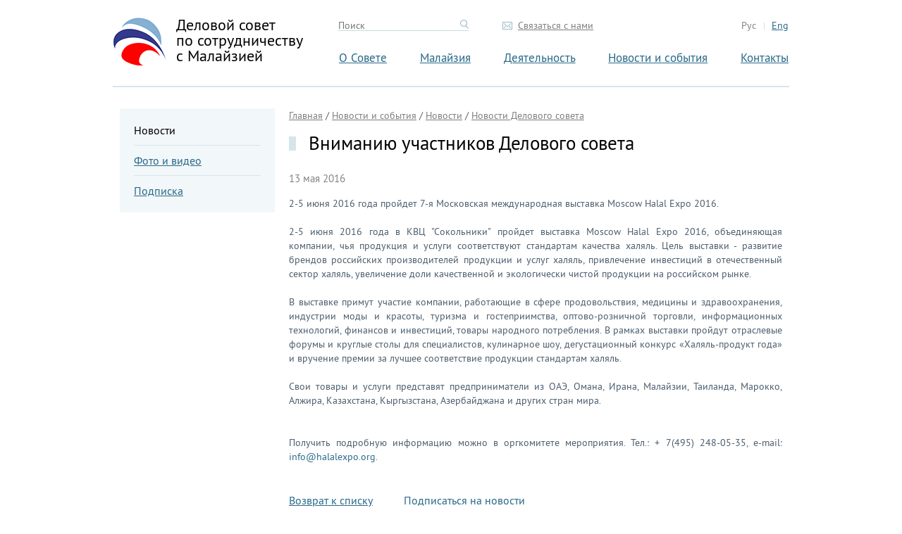

--- FILE ---
content_type: text/html; charset=windows-1251
request_url: https://rmcouncil.com/news/list/council/209.html
body_size: 14381
content:
<!DOCTYPE html>
<html>
<head>
	<title>Вниманию участников Делового совета</title>
	<meta http-equiv="Content-Type" content="text/html; charset=windows-1251">
<link href="/local/templates/rmcouncil/bootstrap/bootstrap.min.css?1573715742123411" type="text/css"  data-template-style="true"  rel="stylesheet" >
<link href="/local/templates/rmcouncil/js/fancybox/jquery.fancybox-1.3.4.css?15737157428767" type="text/css"  data-template-style="true"  rel="stylesheet" >
<link href="/local/templates/rmcouncil/jquery.formstyler.css?157371574212575" type="text/css"  data-template-style="true"  rel="stylesheet" >
<link href="/local/templates/rmcouncil/template_styles.css?157371574126126" type="text/css"  data-template-style="true"  rel="stylesheet" >
<script type="text/javascript">if(!window.BX)window.BX={};if(!window.BX.message)window.BX.message=function(mess){if(typeof mess==='object'){for(let i in mess) {BX.message[i]=mess[i];} return true;}};</script>
<script type="text/javascript">(window.BX||top.BX).message({'JS_CORE_LOADING':'Загрузка...','JS_CORE_NO_DATA':'- Нет данных -','JS_CORE_WINDOW_CLOSE':'Закрыть','JS_CORE_WINDOW_EXPAND':'Развернуть','JS_CORE_WINDOW_NARROW':'Свернуть в окно','JS_CORE_WINDOW_SAVE':'Сохранить','JS_CORE_WINDOW_CANCEL':'Отменить','JS_CORE_WINDOW_CONTINUE':'Продолжить','JS_CORE_H':'ч','JS_CORE_M':'м','JS_CORE_S':'с','JSADM_AI_HIDE_EXTRA':'Скрыть лишние','JSADM_AI_ALL_NOTIF':'Показать все','JSADM_AUTH_REQ':'Требуется авторизация!','JS_CORE_WINDOW_AUTH':'Войти','JS_CORE_IMAGE_FULL':'Полный размер'});</script>

<script type="text/javascript" src="/bitrix/js/main/core/core.js?1688450057486439"></script>

<script>BX.setJSList(['/bitrix/js/main/core/core_ajax.js','/bitrix/js/main/core/core_promise.js','/bitrix/js/main/polyfill/promise/js/promise.js','/bitrix/js/main/loadext/loadext.js','/bitrix/js/main/loadext/extension.js','/bitrix/js/main/polyfill/promise/js/promise.js','/bitrix/js/main/polyfill/find/js/find.js','/bitrix/js/main/polyfill/includes/js/includes.js','/bitrix/js/main/polyfill/matches/js/matches.js','/bitrix/js/ui/polyfill/closest/js/closest.js','/bitrix/js/main/polyfill/fill/main.polyfill.fill.js','/bitrix/js/main/polyfill/find/js/find.js','/bitrix/js/main/polyfill/matches/js/matches.js','/bitrix/js/main/polyfill/core/dist/polyfill.bundle.js','/bitrix/js/main/core/core.js','/bitrix/js/main/polyfill/intersectionobserver/js/intersectionobserver.js','/bitrix/js/main/lazyload/dist/lazyload.bundle.js','/bitrix/js/main/polyfill/core/dist/polyfill.bundle.js','/bitrix/js/main/parambag/dist/parambag.bundle.js']);
</script>
<script type="text/javascript">(window.BX||top.BX).message({'LANGUAGE_ID':'ru','FORMAT_DATE':'DD.MM.YYYY','FORMAT_DATETIME':'DD.MM.YYYY HH:MI:SS','COOKIE_PREFIX':'BITRIX_SM','SERVER_TZ_OFFSET':'10800','UTF_MODE':'N','SITE_ID':'s1','SITE_DIR':'/','USER_ID':'','SERVER_TIME':'1768708394','USER_TZ_OFFSET':'0','USER_TZ_AUTO':'Y','bitrix_sessid':'9fc5ed01ebed43c6a1287ddbc584a284'});</script>



		<script type="text/javascript">
		  var verifyCallback = function(response) {
		  };
		  var siteKey = "6LeDksAUAAAAAIpP15nvyw4MrVDDYhtoXaEP2pXu";
		  var onloadCallback = function() {
			  
			  $( ".jsrecaptcha" ).each(function( index ){

				 datatheme = $( this ).attr("data-theme");
				 datasize = $( this ).attr("data-size");
				 grecaptcha.render($( this ).attr("id"), {
					"sitekey" : siteKey,
					"callback" : verifyCallback,
					"size" : datasize,
					"theme" : datatheme
				  });
			  });
			  
		  };
		</script>
		
<script src="https://www.google.com/recaptcha/api.js?onload=onloadCallback&render=explicit"	async defer></script>



<script type="text/javascript" src="/local/templates/rmcouncil/js/jquery-1.11.1.min.js?157371574295786"></script>
<script type="text/javascript" src="/local/templates/rmcouncil/bootstrap/bootstrap.min.js?157371574237056"></script>
<script type="text/javascript" src="/local/templates/rmcouncil/js/fancybox/jquery.fancybox-1.3.4.pack.js?157371574215660"></script>
<script type="text/javascript" src="/local/templates/rmcouncil/js/jquery.formstyler.js?157371574240079"></script>
<script type="text/javascript" src="/local/templates/rmcouncil/js/jquery.maskedinput.1.3.1.js?15737157427814"></script>
<script type="text/javascript" src="/local/templates/rmcouncil/js/site.js?15737157423092"></script>
<script type="text/javascript">var _ba = _ba || []; _ba.push(["aid", "dc92bd6b5a2e66fde7115beee581a693"]); _ba.push(["host", "rmcouncil.com"]); (function() {var ba = document.createElement("script"); ba.type = "text/javascript"; ba.async = true;ba.src = (document.location.protocol == "https:" ? "https://" : "http://") + "bitrix.info/ba.js";var s = document.getElementsByTagName("script")[0];s.parentNode.insertBefore(ba, s);})();</script>


<link rel="shortcut icon" href="/favicon.ico" type="image/x-icon">
<link rel="icon" href="/favicon.ico" type="image/x-icon">
    <script>
        var reSiteKey = '6LeDksAUAAAAAIpP15nvyw4MrVDDYhtoXaEP2pXu';
    </script>
</head>
<body>
<div></div>
<div id="main">
	<div class="container">
		<div id="header">
			<a href="/" class="logo">
				<img src="/local/templates/rmcouncil/images/icon_logo.png" alt="">
				<span class="name">
					Деловой совет<br>по сотрудничеству<br>с Малайзией				</span>
			</a>
			<div class="right_head">

				<div class="search_block">
					<div class="search_icon"></div>
					<div class="search_form">
						
<form action="/search/">
	<input type="text" name="q" placeholder="Поиск" class="inputtext">
	<div class="submit_block">
		<input type="submit" name="s" value="&nbsp;">
		<span class="visible-xs">Найти &raquo;</span>
	</div>
</form>					</div>
					<a href="mailto:secretary@rmcouncil.com" id="head-feedback-link"  class="action-link feedback_link hidden-xs">
						Связаться с нами					</a>
				</div>

				<nav class="navbar navbar-default" role="navigation">
					<div class="navbar-header">
						<button type="button" class="navbar-toggle" data-toggle="collapse"
								data-target="#bs-example-navbar-collapse-1">
							<span class="sr-only">Toggle navigation</span>
							<span class="icon-bar"></span>
							<span class="icon-bar"></span>
							<span class="icon-bar"></span>
						</button>
					</div>
					<div class="collapse navbar-collapse" id="bs-example-navbar-collapse-1">
						<div class="lang_block">
							<a class="sel" href="https://rmcouncil.com/">Рус</a>
							<span class="sep"></span>
							<a href="https://eng.rmcouncil.com/">Eng</a>
						</div>

						<ul class="nav navbar-nav">
		<li>
		<a href="/about/" title="О Совете">О Совете</a>
				 <ul class="nav_sub">
							<li>
					<a href="/about/leaders/"  title="Руководство">
						Руководство					</a>
				</li>
							<li>
					<a href="/about/greetings/"  title="Приветствия">
						Приветствия					</a>
				</li>
							<li>
					<a href="/about/partners/"  title="Партнёры">
						Партнёры					</a>
				</li>
							<li>
					<a href="/about/capabilities/"  title="Возможности для участников">
						Возможности для участников					</a>
				</li>
							<li>
					<a href="/about/join/"  title="Вступить в Совет">
						Вступить в Совет					</a>
				</li>
					 </ul>
			</li>
		<li>
		<a href="/malaysia/" title="Малайзия">Малайзия</a>
				 <ul class="nav_sub">
							<li>
					<a href="/malaysia/info/"  title="О Малайзии">
						О Малайзии					</a>
				</li>
							<li>
					<a href="/malaysia/economics/"  title="Экономика">
						Экономика					</a>
				</li>
							<li>
					<a href="/malaysia/relations/"  title="Малайзия-Россия">
						Малайзия-Россия					</a>
				</li>
							<li>
					<a href="/malaysia/statistika.php"  title="Статистика">
						Статистика					</a>
				</li>
					 </ul>
			</li>
		<li>
		<a href="/activity/" title="Деятельность">Деятельность</a>
				 <ul class="nav_sub">
							<li>
					<a href="/activity/projects/"  title="Направления работы">
						Направления работы					</a>
				</li>
							<li>
					<a href="/activity/directions/"  title="Научно-техническое сотрудничество">
						Научно-техническое сотрудничество					</a>
				</li>
							<li>
					<a href="/activity/events/"  title="Мероприятия">
						Мероприятия					</a>
				</li>
					 </ul>
			</li>
		<li>
		<a href="/news/" title="Новости и события">Новости и события</a>
				 <ul class="nav_sub">
							<li>
					<a href="/news/list/"  title="Новости">
						Новости					</a>
				</li>
							<li>
					<a href="/news/photo/"  title="Фото и видео">
						Фото и видео					</a>
				</li>
							<li>
					<a href="/news/subscribe/" class="action-link subscribe-link" data-target=".modal-subscribe" title="Подписка">
						Подписка					</a>
				</li>
					 </ul>
			</li>
		<li>
		<a href="/contacts/" title="Контакты">Контакты</a>
			</li>
	</ul>					</div>
				</nav>
			</div>
		</div>
		<hr>
	</div>
	<div class="content innerPage">
		<div class="container">
			<div class="col-md-3 visible-md visible-lg">
				<div class="page-menu">
		<div class="page-menu_item sel">
		<a href="/news/list/"  title="Новости">
			Новости		</a>
	</div>
		<div class="page-menu_item">
		<a href="/news/photo/"  title="Фото и видео">
			Фото и видео		</a>
	</div>
		<div class="page-menu_item">
		<a href="/news/subscribe/" class="action-link subscribe-link" data-target=".modal-subscribe" title="Подписка">
			Подписка		</a>
	</div>
	</div>			</div>
			<div class="col-md-9 col-sm-12">
				<div class="breadcrumbs">
					<a href="/" title="Главная"><span>Главная</span></a>&nbsp;/&nbsp;<a href="/news/" title="Новости и события"><span>Новости и события</span></a>&nbsp;/&nbsp;<a href="/news/list/" title="Новости"><span>Новости</span></a>&nbsp;/&nbsp;<a class="sel" href="/news/list/council/" title="Новости Делового совета"><span>Новости Делового совета</span></a>				</div>
				<noindex>
					<div class="row">
						<div class="col-sm-12 hidden-md hidden-lg">
							
<div class="page-menu_mobile">
		<div class="page-menu_mobile_item sel">
		<a href="/news/list/" title="Новости">
			Новости		</a>
	</div>
		<div class="page-menu_mobile_item">
		<a href="/news/photo/" title="Фото и видео">
			Фото и видео		</a>
	</div>
		<div class="page-menu_mobile_item">
		<a href="/news/subscribe/" title="Подписка">
			Подписка		</a>
	</div>
	</div>						</div>
					</div>
				</noindex>
				<h2>Вниманию участников Делового совета</h2>
<div class="news_detail">
            			<div class="news_date">13 мая 2016</div>
		<div>
		<p style="text-align: justify;">
	 2-5 июня 2016 года пройдет 7-я Московская международная выставка Moscow Halal Expo 2016.<br>
 <br>
	 2-5 июня 2016 года в КВЦ "Сокольники" пройдет выставка Moscow Halal Expo 2016, объединяющая компании, чья продукция и услуги соответствуют стандартам качества халяль. Цель выставки - развитие брендов российских производителей продукции и услуг халяль, привлечение инвестиций в отечественный сектор халяль, увеличение доли качественной и экологически чистой продукции на российском рынке. <br>
 <br>
	 В выставке примут участие компании, работающие в сфере продовольствия, медицины и здравоохранения, индустрии моды и красоты, туризма и гостеприимства, оптово-розничной торговли, информационных технологий, финансов и инвестиций, товары народного потребления. В рамках выставки пройдут отраслевые форумы и круглые столы для специалистов, кулинарное шоу, дегустационный конкурс «Халяль-продукт года» и вручение премии за лучшее соответствие продукции стандартам халяль. <br>
 <br>
	 Свои товары и услуги представят предприниматели из ОАЭ, Омана, Ирана, Малайзии, Таиланда, Марокко, Алжира, Казахстана, Кыргызстана, Азербайджана и других стран мира.
</p>
<p style="text-align: justify;">
 <br>
	 Получить подробную информацию можно в оргкомитете мероприятия. Тел.: + 7(495) 248-05-35, e-mail: <a href="mailto:info@halalexpo.org">info@halalexpo.org</a>.
</p>
<br>	</div>
	
	
	<div class="clear_block"></div>
</div><div class="news_detail_footer">
	<a href="/news/list/" class="all-news">
		Возврат к списку	</a>
	<a href="#" class="action-link" data-toggle="modal" data-target=".modal-subscribe">
		<span>Подписаться на новости</span>
	</a>
	</div>
    </div>
    </div>
    </div>
<footer>
    <div class="container">
        <div class="row">
            <div class="col-md-9 col-sm-12">
                <nav class="footer_navbar">
                    <ul class="footer_navbar_nav">
		<li>
		<a href="/about/" title="О Совете">
			О Совете		</a>
	</li>
		<li>
		<a href="/malaysia/" title="Малайзия">
			Малайзия		</a>
	</li>
		<li>
		<a href="/activity/" title="Деятельность">
			Деятельность		</a>
	</li>
		<li>
		<a href="/news/" title="Новости и события">
			Новости и события		</a>
	</li>
		<li>
		<a href="/contacts/" title="Контакты">
			Контакты		</a>
	</li>
	</ul>                </nav>
            </div>
            <div class="col-md-3 col-sm-12">
                <div class="phone">
	+7 (499) 704-45-50
</div>
<div class="email">
 <a href="mailto:secretary@rmcouncil.com">secretary@rmcouncil.com</a>
</div>
<br>            </div>
        </div>
        <div class="row">
            <div class="col-md-9 col-sm-12">
                <div>© Rmcouncil.com Все права защищены.</div>
                <div>Перепечатка материалов без письменного согласия руководства Делового совета запрещена.</div>
            </div>
            <div class="col-md-3 col-sm-12">
                <div class="developer">
                    Разработка сайта —
                    <a href="http://global-arts.ru/" target="_blank" rel="nofollow">Global Arts</a>
                </div>
            </div>
        </div>
        <br>
    </div>
</footer>
<!----start-model-box---->
<div id="head-feedback-cont"></div>
<div id="subscribe_cont"></div>
<!----start-model-box---->
</div>
<!-- Yandex.Metrika counter -->
<script type="text/javascript" >
   (function(m,e,t,r,i,k,a){m[i]=m[i]||function(){(m[i].a=m[i].a||[]).push(arguments)};
   m[i].l=1*new Date();k=e.createElement(t),a=e.getElementsByTagName(t)[0],k.async=1,k.src=r,a.parentNode.insertBefore(k,a)})
   (window, document, "script", "https://mc.yandex.ru/metrika/tag.js", "ym");

   ym(54665212, "init", {
        clickmap:true,
        trackLinks:true,
        accurateTrackBounce:true
   });
</script>
<noscript><div><img src="https://mc.yandex.ru/watch/54665212" style="position:absolute; left:-9999px;" alt="" /></div></noscript>
<!-- /Yandex.Metrika counter -->
</body>
</html>

--- FILE ---
content_type: text/html; charset=windows-1251
request_url: https://rmcouncil.com/ajax/subscribe_load.php
body_size: 2226
content:


<div class="modal fade modal-subscribe" tabindex="-1" role="dialog" aria-labelledby="mySmallModalLabel" aria-hidden="true">
	<div class="modal-dialog modal-form modal-sm">
		<div class="modal-content">
			<button type="button" class="close" data-dismiss="modal" aria-hidden="true"><i class="icon-close"></i></button>
			<div id="comp_7839d365c5382d8106973fce5ae787ee">

    

	<div class="subscribe-edit">
		<h3>Подписка на новости</h3>
		
<form class="modal_form" action="/ajax/subscribe_load.php" class="js-form"><input type="hidden" name="bxajaxid" id="bxajaxid_7839d365c5382d8106973fce5ae787ee_8BACKi" value="7839d365c5382d8106973fce5ae787ee" /><input type="hidden" name="AJAX_CALL" value="Y" /><script type="text/javascript">
function _processform_8BACKi(){
	if (BX('bxajaxid_7839d365c5382d8106973fce5ae787ee_8BACKi'))
	{
		var obForm = BX('bxajaxid_7839d365c5382d8106973fce5ae787ee_8BACKi').form;
		BX.bind(obForm, 'submit', function() {BX.ajax.submitComponentForm(this, 'comp_7839d365c5382d8106973fce5ae787ee', true)});
	}
	BX.removeCustomEvent('onAjaxSuccess', _processform_8BACKi);
}
if (BX('bxajaxid_7839d365c5382d8106973fce5ae787ee_8BACKi'))
	_processform_8BACKi();
else
	BX.addCustomEvent('onAjaxSuccess', _processform_8BACKi);
</script>
	<input name="ACTION" type="hidden" value="SUBSCRIBE">

	<div class="field_row">
		<div class="field_name">Ваш E-mail</div>
		<input type="text" name="EMAIL" size="20" value="" title="Ваш E-mail" />
	</div>

	<div class="field_row">
		<div class="field_name">Выберите интересующие вас рубрики</div>
		
			<label for="RUB_ID_3">
			<input type="checkbox" name="RUB_ID[]" id="RUB_ID_3" value="3"checked='checked' /> Новости Делового совета			</label><br />
		
			<label for="RUB_ID_7">
			<input type="checkbox" name="RUB_ID[]" id="RUB_ID_7" value="7"checked='checked' /> События			</label><br />
		
			<label for="RUB_ID_1">
			<input type="checkbox" name="RUB_ID[]" id="RUB_ID_1" value="1"checked='checked' /> Новости членов Делового совета			</label><br />
		
			<label for="RUB_ID_2">
			<input type="checkbox" name="RUB_ID[]" id="RUB_ID_2" value="2"checked='checked' />  Бизнес в Малайзии			</label><br />
			</div>
		<div class="field_row">
			<button type="submit" name="OK" value="Подписаться" class="btn btn_backgr_light">
			Подписаться</button>
		</div>
	</form>
	</div>
</div>		</div>
	</div>
</div>


--- FILE ---
content_type: text/css
request_url: https://rmcouncil.com/local/templates/rmcouncil/jquery.formstyler.css?157371574212575
body_size: 12484
content:
.jq-checkbox {
	top: -1px;
	vertical-align: middle;
	width: 20px;
	height: 20px;
	margin: 0 4px 0 0;
	border: 1px solid #cadae1;
	background: #ffffff;
	-webkit-box-shadow: inset 0px 2px 3px 0px rgba(226, 226, 226, 1);
	-moz-box-shadow: inset 0px 2px 3px 0px rgba(226, 226, 226, 1);
	box-shadow: inset 0px 2px 3px 0px rgba(226, 226, 226, 1);
	cursor: pointer;
	overflow: visible !important;
}

.jq-checkbox.checked .jq-checkbox__div {
	width: 24px;
	height: 18px;
	margin: -2px 0 0 2px;
	background: #666;
	background: url(images/checkbox.png) 0 0 no-repeat;
}

.jq-checkbox.focused {
	border: 1px solid #08C;
}

.jq-checkbox.disabled {
	opacity: .55;
}

.jq-radio {
	top: -1px;
	vertical-align: middle;
	width: 18px;
	height: 18px;
	margin: 0 4px 0 0;
	border: 1px solid #C3C3C3;
	border-radius: 50%;
	background: #F5F5F5;
	background: -webkit-linear-gradient(#FFF, #E6E6E6);
	background: linear-gradient(#FFF, #E6E6E6);
	box-shadow: 0 1px 1px rgba(0, 0, 0, .05), inset -1px -1px #FFF, inset 1px -1px #FFF;
	cursor: pointer;
}

.jq-radio.checked .jq-radio__div {
	width: 10px;
	height: 10px;
	margin: 3px 0 0 3px;
	border-radius: 50%;
	background: #777;
	box-shadow: inset 1px 1px 1px rgba(0, 0, 0, .7);
}

.jq-radio.focused {
	border: 1px solid #08C;
}

.jq-radio.disabled {
	opacity: .55;
}

.jq-file {
	width: 270px;
	border-radius: 4px;
	box-shadow: 0 1px 2px rgba(0, 0, 0, .1);
}

.jq-file input {
	height: auto;
	line-height: 1em;
	cursor: pointer;
}

.jq-file__name {
	overflow: hidden;
	box-sizing: border-box;
	width: 100%;
	height: 34px;
	padding: 0 80px 0 10px;
	border: 1px solid #CCC;
	border-bottom-color: #B3B3B3;
	border-radius: 4px;
	background: #FFF;
	box-shadow: inset 1px 1px #F1F1F1;
	font: 14px/32px Arial, sans-serif;
	color: #333;
	white-space: nowrap;
	text-overflow: ellipsis;
}

.jq-file__browse {
	position: absolute;
	top: 1px;
	right: 1px;
	padding: 0 10px;
	border-left: 1px solid #CCC;
	border-radius: 0 4px 4px 0;
	background: #F5F5F5;
	background: -webkit-linear-gradient(#FFF, #E6E6E6);
	background: linear-gradient(#FFF, #E6E6E6);
	box-shadow: inset 1px -1px #F1F1F1, inset -1px 0 #F1F1F1, 0 1px 2px rgba(0, 0, 0, .1);
	font: 14px/32px Arial, sans-serif;
	color: #333;
	text-shadow: 1px 1px #FFF;
}

.jq-file:hover .jq-file__browse {
	background: #E6E6E6;
	background: -webkit-linear-gradient(#F6F6F6, #E6E6E6);
	background: linear-gradient(#F6F6F6, #E6E6E6);
}

.jq-file:active .jq-file__browse {
	background: #F5F5F5;
	box-shadow: inset 1px 1px 3px #DDD;
}

.jq-file.focused .jq-file__name {
	border: 1px solid #5794BF;
}

.jq-file.disabled,
.jq-file.disabled .jq-file__name,
.jq-file.disabled .jq-file__browse {
	border-color: #CCC;
	background: #F5F5F5;
	box-shadow: none;
	color: #888;
}

.jq-number {
	position: relative;
	display: inline-block;
	vertical-align: middle;
	padding: 0 36px 0 0;
}

.jq-number__field {
	width: 100px;
	border: 1px solid #CCC;
	border-bottom-color: #B3B3B3;
	border-radius: 4px;
	box-shadow: inset 1px 1px #F1F1F1, 0 1px 2px rgba(0, 0, 0, .1);
}

.jq-number__field:hover {
	border-color: #B3B3B3;
}

.jq-number__field input {
	box-sizing: border-box;
	width: 100%;
	padding: 8px 9px;
	border: none;
	outline: none;
	background: none;
	font: 14px Arial, sans-serif;
	color: #333;
	text-align: left; /* РґР»СЏ Opera PrestoВ */
	-moz-appearance: textfield;
}

.jq-number__field input::-webkit-inner-spin-button,
.jq-number__field input::-webkit-outer-spin-button {
	margin: 0; /* РІ РєР°РєРёС…-С‚Рѕ Р±СЂР°СѓР·РµСЂР°С… РїСЂРёСЃСѓС‚СЃС‚РІСѓРµС‚ РѕС‚СЃС‚СѓРї */
	-webkit-appearance: none;
}

.jq-number__spin {
	position: absolute;
	top: 0;
	right: 0;
	width: 32px;
	height: 14px;
	border: 1px solid #CCC;
	border-bottom-color: #B3B3B3;
	border-radius: 4px;
	background: #F5F5F5;
	background: -webkit-linear-gradient(#FFF, #E6E6E6);
	background: linear-gradient(#FFF, #E6E6E6);
	box-shadow: 0 1px 2px rgba(0, 0, 0, .1);
	box-shadow: inset 1px -1px #F1F1F1, inset -1px 0 #F1F1F1, 0 1px 2px rgba(0, 0, 0, .1);
	-webkit-user-select: none;
	-moz-user-select: none;
	-ms-user-select: none;
	user-select: none;
	text-shadow: 1px 1px #FFF;
	cursor: pointer;
}

.jq-number__spin.minus {
	top: auto;
	bottom: 0;
}

.jq-number__spin:hover {
	background: #E6E6E6;
	background: -webkit-linear-gradient(#F6F6F6, #E6E6E6);
	background: linear-gradient(#F6F6F6, #E6E6E6);
}

.jq-number__spin:active {
	background: #F5F5F5;
	box-shadow: inset 1px 1px 3px #DDD;
}

.jq-number__spin:after {
	content: '';
	position: absolute;
	top: 4px;
	left: 11px;
	width: 0;
	height: 0;
	border-right: 5px solid transparent;
	border-bottom: 5px solid #999;
	border-left: 5px solid transparent;
}

.jq-number__spin.minus:after {
	top: 5px;
	border-top: 5px solid #999;
	border-right: 5px solid transparent;
	border-bottom: none;
	border-left: 5px solid transparent;
}

.jq-number__spin.minus:hover:after {
	border-top-color: #000;
}

.jq-number__spin.plus:hover:after {
	border-bottom-color: #000;
}

.jq-number.focused .jq-number__field {
	border: 1px solid #5794BF;
}

.jq-number.disabled .jq-number__field,
.jq-number.disabled .jq-number__spin {
	border-color: #CCC;
	background: #F5F5F5;
	box-shadow: none;
	color: #888;
}

.jq-number.disabled .jq-number__spin:after {
	border-bottom-color: #AAA;
}

.jq-number.disabled .jq-number__spin.minus:after {
	border-top-color: #AAA;
}

.jq-selectbox {
	vertical-align: middle;
	cursor: pointer;
	width: 100%;
}

.jq-selectbox__select {
	height: 37px;
/*	padding: 0 45px 0 10px;
	border: 1px solid #CCC;
	border-bottom-color: #B3B3B3;*/
	/*
	background: #F5F5F5;
	background: -webkit-linear-gradient(#FFF, #E6E6E6);
	background: linear-gradient(#FFF, #E6E6E6);
	box-shadow: inset 1px -1px #F1F1F1, inset -1px 0 #F1F1F1, 0 1px 2px rgba(0, 0, 0, .1);
	font: 14px/32px Arial, sans-serif;
	*/
/*	color: #333;
	text-shadow: 1px 1px #FFF;*/
}

.jq-selectbox__select:hover {
	background: #E6E6E6;
}

.jq-selectbox__select:active {
	background: #F5F5F5;
	box-shadow: inset 1px 1px 3px #DDD;
}

.jq-selectbox.focused .jq-selectbox__select {
	/*border: 1px solid #5794BF;*/
}

.jq-selectbox.disabled .jq-selectbox__select {
	border-color: #CCC;
	background: #F5F5F5;
	box-shadow: none;
	color: #888;
}

.jq-selectbox__select-text {
	display: inline-block;
	overflow: hidden;
	width: 100%;
	white-space: nowrap;
	text-overflow: ellipsis;
}

.jq-selectbox .placeholder {
	color: #888;
}

.jq-selectbox__trigger {
	position: relative;
	top: 0;
	right: 0;
	width: 14px;
	height: 100%;
	border: none;
	display: inline-block;
}

.jq-selectbox__trigger-arrow {
	position: absolute;
	top: 10px;
	right: 12px;
	width: 0;
	height: 0;
	border-top: 5px solid #999;
	border-right: 5px solid transparent;
	border-left: 5px solid transparent;
}

.jq-selectbox:hover .jq-selectbox__trigger-arrow {
	border-top-color: #000;
}

.jq-selectbox.disabled .jq-selectbox__trigger-arrow {
	border-top-color: #AAA;
}

.jq-selectbox__dropdown {
	box-sizing: border-box;
	width: 100%;
	margin: 2px 0 0;
	padding: 0;
	border: 1px solid #CCC;
	background: #FFF;
	box-shadow: 0 2px 10px rgba(0, 0, 0, .2);
	font: 14px/18px Arial, sans-serif;
}

.jq-selectbox__search {
	margin: 5px;
}

.jq-selectbox__search input {
	box-sizing: border-box;
	width: 100%;
	margin: 0;
	padding: 5px 27px 6px 8px;
	border: 1px solid #CCC;
	border-radius: 3px;
	outline: none;
	background: url([data-uri]) no-repeat 100% 50%;
	box-shadow: inset 1px 1px #F1F1F1;
	color: #333;
	-webkit-appearance: textfield;
}

.jq-selectbox__search input::-webkit-search-cancel-button,
.jq-selectbox__search input::-webkit-search-decoration {
	-webkit-appearance: none;
}

.jq-selectbox__not-found {
	margin: 5px;
	padding: 5px 8px 6px;
	background: #F0F0F0;
	font-size: 13px;
}

.jq-selectbox ul {
	margin: 0;
	padding: 0;
}

.jq-selectbox li {
	min-height: 18px;
	padding: 5px 10px 6px;
	-webkit-user-select: none;
	-moz-user-select: none;
	-ms-user-select: none;
	user-select: none;
	white-space: nowrap;
	color: #231F20;
}

.jq-selectbox li.selected {
	background-color: #91b2c1;
	color: #000;
}

.jq-selectbox li:hover {
	background-color: #f2f7f9;
	color: #296a88;
}

.jq-selectbox li.disabled {
	color: #AAA;
}

.jq-selectbox li.disabled:hover {
	background: none;
}

.jq-selectbox li.optgroup {
	font-weight: bold;
}

.jq-selectbox li.optgroup:hover {
	background: none;
	color: #231F20;
	cursor: default;
}

.jq-selectbox li.option {
	padding-left: 25px;
}

.jq-select-multiple {
	box-sizing: border-box;
	padding: 1px;
	border: 1px solid #CCC;
	border-bottom-color: #B3B3B3;
	border-radius: 4px;
	background: #FFF;
	box-shadow: inset 1px 1px #F1F1F1, 0 1px 2px rgba(0, 0, 0, .1);
	font: 14px/18px Arial, sans-serif;
	color: #333;
	cursor: default;
}

.jq-select-multiple.focused {
	border: 1px solid #5794BF;
}

.jq-select-multiple.disabled {
	border-color: #CCC;
	background: #F5F5F5;
	box-shadow: none;
	color: #888;
}

.jq-select-multiple ul {
	margin: 0;
	padding: 0;
}

.jq-select-multiple li {
	padding: 3px 9px 4px;
	list-style: none;
	-webkit-user-select: none;
	-moz-user-select: none;
	-ms-user-select: none;
	user-select: none;
	white-space: nowrap;
}

.jq-select-multiple li:first-child {
	border-radius: 3px 3px 0 0;
}

.jq-select-multiple li:last-child {
	border-radius: 0 0 3px 3px;
}

.jq-select-multiple li.selected {
	background: #08C;
	color: #FFF;
}

.jq-select-multiple li.disabled {
	color: #AAA;
}

.jq-select-multiple.disabled li.selected,
.jq-select-multiple li.selected.disabled {
	background: #CCC;
	color: #FFF;
}

.jq-select-multiple li.optgroup {
	font-weight: bold;
}

.jq-select-multiple li.option {
	padding-left: 25px;
}

input[type='email'].styler,
input[type='password'].styler,
input[type='search'].styler,
input[type='tel'].styler,
input[type='text'].styler,
input[type='url'].styler,
textarea.styler {
	padding: 8px 9px;
	border: 1px solid #CCC;
	border-bottom-color: #B3B3B3;
	border-radius: 4px;
	box-shadow: inset 1px 1px #F1F1F1, 0 1px 2px rgba(0, 0, 0, .1);
	font: 14px Arial, sans-serif;
	color: #333;
}

input[type='search'].styler {
	-webkit-appearance: none;
}

textarea.styler {
	overflow: auto;
}

input[type='email'].styler:hover,
input[type='password'].styler:hover,
input[type='search'].styler:hover,
input[type='tel'].styler:hover,
input[type='text'].styler:hover,
input[type='url'].styler:hover,
textarea.styler:hover {
	border-color: #B3B3B3;
}

input[type='email'].styler:focus,
input[type='password'].styler:focus,
input[type='search'].styler:focus,
input[type='tel'].styler:focus,
input[type='text'].styler:focus,
input[type='url'].styler:focus,
textarea.styler:focus {
	border-color: #CCC;
	border-top-color: #B3B3B3;
	outline: none;
	box-shadow: inset 0 1px 2px rgba(0, 0, 0, .1);
}

button.styler,
input[type='button'].styler,
input[type='submit'].styler,
input[type='reset'].styler {
	overflow: visible;
	padding: 8px 11px;
	border: 1px solid #CCC;
	border-bottom-color: #B3B3B3;
	border-radius: 4px;
	outline: none;
	background: #F5F5F5;
	background: -webkit-linear-gradient(#FFF, #E6E6E6);
	background: linear-gradient(#FFF, #E6E6E6);
	box-shadow: inset 1px -1px #F1F1F1, inset -1px 0 #F1F1F1, 0 1px 2px rgba(0, 0, 0, .1);
	font: 14px Arial, sans-serif;
	color: #333;
	text-shadow: 1px 1px #FFF;
	cursor: pointer;
}

button.styler::-moz-focus-inner,
input[type='button'].styler::-moz-focus-inner,
input[type='submit'].styler::-moz-focus-inner,
input[type='reset'].styler::-moz-focus-inner {
	padding: 0;
	border: 0;
}

button.styler:not([disabled]):hover,
input[type='button'].styler:not([disabled]):hover,
input[type='submit'].styler:not([disabled]):hover,
input[type='reset'].styler:hover {
	background: #E6E6E6;
	background: -webkit-linear-gradient(#F6F6F6, #E6E6E6);
	background: linear-gradient(#F6F6F6, #E6E6E6);
}

button.styler:not([disabled]):active,
input[type='button'].styler:not([disabled]):active,
input[type='submit'].styler:not([disabled]):active,
input[type='reset'].styler:active {
	background: #F5F5F5;
	box-shadow: inset 1px 1px 3px #DDD;
}

button.styler[disabled],
input[type='button'].styler[disabled],
input[type='submit'].styler[disabled] {
	border-color: #CCC;
	background: #F5F5F5;
	box-shadow: none;
	color: #888;
}

--- FILE ---
content_type: text/css
request_url: https://rmcouncil.com/local/templates/rmcouncil/template_styles.css?157371574126126
body_size: 26053
content:
@font-face {
	font-family: 'PT_Sans';
	src: url('fonts/pt_sans-web-bold-webfont.eot');
	src: url('fonts/pt_sans-web-bold-webfont.eot?#iefix') format('embedded-opentype'),
	url('fonts/pt_sans-web-bold-webfont.woff') format('woff'),
	url('fonts/pt_sans-web-bold-webfont.ttf') format('truetype'),
	url('fonts/pt_sans-web-bold-webfont.svg#pt_sansbold') format('svg');
	font-weight: bold;
	font-style: normal;
}

@font-face {
	font-family: 'PT_Sans';
	src: url('fonts/pt_sans-web-regular-webfont.eot');
	src: url('fonts/pt_sans-web-regular-webfont.eot?#iefix') format('embedded-opentype'),
	url('fonts/pt_sans-web-regular-webfont.woff') format('woff'),
	url('fonts/pt_sans-web-regular-webfont.ttf') format('truetype'),
	url('fonts/pt_sans-web-regular-webfont.svg#pt_sansregular') format('svg');
	font-weight: normal;
	font-style: normal;
}

.clear_block {
	padding: 0;
	margin: 0;
	height: 1px;
	clear: both;
	overflow: hidden;
}

input:focus::-webkit-input-placeholder {
	color: transparent;
}

input:focus::-moz-placeholder {
	color: transparent;
}

/* Internet Explorer 10 */
input:focus:-ms-input-placeholder {
	color: transparent;
}

/*auth page style*/
*, body {
	-webkit-tap-highlight-color: rgba(0, 0, 0, 0);
	-webkit-focus-ring-color: rgba(0, 0, 0, 0);
	outline: none;
}

input, button, textarea {
	/*-webkit-appearance: none;*/
	-webkit-border-radius: 0;
	-moz-border-radius: 0;
	border-radius: 0;
}

select {
	/*-webkit-appearance: none;*/
	-webkit-border-radius: 0;
	-moz-border-radius: 0;
	border-radius: 0;

}

body {
	-webkit-text-size-adjust: none;
}

body, html {
	padding: 0;
	margin: 0;
	min-height: 100%;
	height: 20px;
	width: 100%;
	font-size: 14px;
	font-family: 'PT_Sans', arial, sans-serif;
	color: #000000;
	background: #fff;
}

a {
	outline: none;
}

a img {
	border: 0;
}

input, select, textarea, a, a:focus {
	outline: none;
}

h2 {
	margin: 0 0 25px;
	font-size: 27px;
	color: #000;

	position: relative;
	padding-left: 28px;
}

h2:before {
	content: '';
	display: inline-block;
	margin-right: 18px;
	height: 20px;
	width: 10px;
	background: #d5e5ec;

	position: absolute;
	left:0px;
	top: 5px;
}

p {
	margin: 0 0 20px;
}

a {
	color: #296a88;
}

a:hover {
	color: #698c9d;
	text-decoration: none;
}

hr {
	clear: both;
	border-top: 2px solid #d5e5ec;
}

.action-link span {
	border-bottom: 1px dashed #296a88;
}

.action-link:hover span {
	border: none;
}

.btn {
	padding: 10px 20px;
	font-size: 17px;
	text-align: left;
	border-radius: 2px;
}

.btn:after {
	content: '»';
	display: inline-block;
	padding-left: 5px;
}

.btn_backgr_light {
	background: #d5e5ec;
	color: #296a88;
}

.btn_backgr_dark {
	background: #a3c4d3;
	color: #023349;
}

.wrapper {
	height: 100%;
}

.icon-close {
	display: inline-block;
	width: 22px;
	height: 22px;
	background: url(images/icon-close.png) 0 0 no-repeat;
}

#main {
	position: relative;
	padding: 0 0 130px;
	margin: 0;
	left: 0;
	min-height: 100%;
}

#header {
	padding: 24px 0 0;
	margin: 0;
	background: #fff;
}

#main .logo {
	font-size: 22px;
	color: #000;
	padding-left: 90px;
	position: relative;
	z-index: 2;
	line-height: 22px;
}

#main .logo img {
	position: absolute;
	left: 0;
}

#main .logo span {
	display: inline-block;
}

#main .right_head .lang_block .sep {
	display: inline-block;
	height: 10px;
	position: relative;
	top: 1px;
	margin: 0 7px;
}

#main .right_head .lang_block .sep:before {
	content: '';
	position: absolute;
	height: 10px;
	width: 1px;
	display: block;
	background: #dedede;
}

#main .right_head .lang_block a {
	color: #296a88;
	text-decoration: underline;
}

#main .right_head .lang_block a.sel {
	color: #848484;
	text-decoration: none;
}

#main .right_head {
	padding-top: 2px;
}

#main .right_head .search_block {
	overflow: hidden;
}

#main .right_head .search_block .search_form {
	position: relative;
	width: 185px;
}

#main .right_head .search_block .search_form input {
	border: 0;
	padding: 0;
	margin: 0;
	background: none;
}

#main .right_head .search_block .search_form:after {
	content: '';
	background: #cadae1;
	padding: 0;
	margin: 0;
	height: 1px;
	position: absolute;
	bottom: 2px;
	left: 0;
	right: 0;
}

#main .main_block_info img {
	max-width: 100%;
}

#main .main_block_info {
	padding: 50px 0 30px;
	background: url(images/main_pic_1030.jpg) center center no-repeat;
	background-size: cover;
}

#main .main_block_content {
	margin: 0 0 20px;
	padding: 40px;
	background: rgba(255, 255, 255, 0.9);
}

#main .main_block_content h1 {
	margin: 0 0 25px;
	font-size: 27px;
	color: #000;
}

#main .main_block_content .btn {
	margin: 0 20px 20px 0;
	white-space: normal;
}

#main .main_block_info .council_item {
	height: 80px;
	margin: 0 0 20px;
	display: block;
	background: rgba(255, 255, 255, 0.9);
	width: 100%;
	padding: 10px 0px;
	text-decoration: none;
}

#main .main_block_info .council_item:hover {
	background: rgba(213, 229, 236, 0.9);
	text-decoration: none;
}

#main .main_block_info .council_item:hover .council_title {
	color: #000000;
}

#main .main_block_info .council_logo {
	height: 100%;
	text-align: center;
	display: inline-block;
	vertical-align: middle;
	width: 35%;
}

#main .main_block_info .council_logo:after {
	content: '';
	display: inline-block;
	height: 100%;
	vertical-align: middle;
}

#main .main_block_info .council_title {
	font-size: 16px;
	display: inline-block;
	vertical-align: middle;
	width: 63%;
}

#main .content {
	padding: 0;
	color: #4b5d6d;
}

#main .content .container:first-child {
	padding-top: 45px;
}

#main .content .container:last-child {
	padding-bottom: 45px;
}

#main .content.innerPage {
	padding: 10px 0;
}

#main .content.innerPage  .container {
	padding-top: 0;
	padding-bottom: 0;
}

#main .content_backgr_blue {
	background: #edf4f7;
}

#main .content .info_block {
	padding-bottom: 35px;
}

#main .more_link {
	text-decoration: underline;
}

#main .user_list {
	padding-left: 0;
	list-style: none;
}

#main .user_list li:before {
	content: '»';
	display: inline;
	padding-right: 10px;
}

#main .inline_title {
	display: inline-block;
	margin-right: 20px;
}

#main .view_all {
	display: inline-block;
	font-size: 14px;
	color: #7e7e7e;
	text-decoration: underline;
	vertical-align: text-bottom;
}

#main .view_all:hover {
	color: #7e7e7e;
}

#main .news_main {
	position: relative;
	margin: 0 0 30px -21px;
}

#main .news_main .news_item, .events .events_item {
	display: inline-block;
	width: 22.5%;
	margin-left: 21px;
	vertical-align: top;
}

#main .news_main .news_item .date, .events .events_item .date {
	margin: 0 0 8px;
	font-size: 13px;
	color: #848484;
}

#main .news_main .news_item .title a, .events .events_item .title a {
	text-decoration: underline;
}

#main .news_main .news_item .title a:hover, .events .events_item .title a:hover {
	text-decoration: none;
}

#main .events {
	margin: 0 0 0 -21px;
}

#main .events .events_item .teaser {
	margin-bottom: 10px;
}

#main .events .events_item .teaser img {
	max-width: 100%;
}

footer {
	height: 130px;
	margin-top: -130px;
	padding: 25px 0;
	color: #5d5d5d;
	position: absolute;
	bottom: 0;
	left: 0;
	width: 100%;
}

.footer_navbar .footer_navbar_nav {
	padding: 0;
	text-align: justify;
	font-size: 16px;
	list-style: none;
	line-height: 0;
}

.footer_navbar .footer_navbar_nav li {
	display: inline-block;
}

.footer_navbar .footer_navbar_nav a {
	position: relative;
	line-height: normal;
	text-decoration: underline;
	display: inline-block;
	padding: 3px 0;
}

.footer_navbar .footer_navbar_nav a:hover {
	text-decoration: none;
}

.footer_navbar .footer_navbar_nav:after {
	content: '';
	display: inline-block;
	width: 100%;
	height: 1px;
	overflow: hidden;
}

footer .developer {
	margin-top: 20px;
}

footer .developer, footer .phone, footer .email {
	text-align: right;
}

#main .breadcrumbs {
	margin-bottom: 15px;
}

#main .breadcrumbs a {
	color: #7e7e7e;
	text-decoration: underline;
}

#main .breadcrumbs a:hover, .breadcrumbs a.sel {
	text-decoration: none;
}

#main .news-tabs {
	margin-bottom: 25px;
}

#main .news-tabs_item {
	position: relative;
	display: inline-block;
	margin-right: 25px;
	border-bottom: 2px solid #d5e5ec;
}

#main .news-tabs_item a {
	display: inline-block;
	padding: 10px 0;
}

#main .news-tabs_item:hover, #main .news-tabs_item.sel {
	border-color: #91b2c1;
}

#main .news-tabs_item.sel:after {
	content: '';
	position: absolute;
	bottom: -10px;
	left: 50%;
	width: 0;
	height: 8px;
	border-left: 10px solid transparent;
	border-right: 10px solid transparent;
	border-top: 9px solid #91b2c1;
	margin-left: -9px;
}

#main .news_item {
	padding: 25px 0;
	
}
/*#main .news_item:before {
	content:'';
	position: absolute;
	bottom: 0;
	width: 22.5%;
	border-bottom: 1px solid #d5e5ec;
}*/

#main .news_item .news_date {
	margin: 0 0 7px;
	color: #848484;
}

#main .news .news_header .news_category {
	float: right;
}

#main .news .news_content .news_title {
	display: block;
	margin-bottom: 7px;
	font-size: 19px;
	text-decoration: underline;
}

#main .news .news_content .news_title:hover {
	text-decoration: none;
}

#main .news .news_content .news_text p:last-child {
	margin: 0;
}
#main .news + .news_detail_footer{
	margin-bottom: 3px;
}
#main .news + .news_detail_footer .all-news {
	display: inline-block;
	margin-right: 40px;
	text-decoration: underline;
}
#main .news + .news_detail_footer a {
	font-size: 16px;
}

#main .news + .news_detail_footer .all-news:hover {
	text-decoration: none;
}

#main .news_detail .news_image {
	display: inline-block;
	float: left;
	width: 245px;
	margin: 0 30px 20px 0;
}

#main .news_detail .news_image img {
	max-width: 100%;
}

#main .news_detail .news_date {
	font-size: 15px;
	margin: 0 0 15px;
	color: #848484;
}

#main .news_detail .news_gallery {
	margin: 0 0 30px;
	padding: 40px 40px 20px;
	background: #f2f7f9;
}

#main .news_detail .news_gallery .news_gallery_content {
	/*font-size: 0;*/
	text-align: justify;
}

#main .news_detail .news_gallery .news_gallery_content:after {
	content: '';
	width: 100%;
	display: inline-block;
}

#main .news_detail .news_gallery .news_gallery_item {
	margin: 0 0 20px 0;
	display: inline-block;
	width: 30%;
	vertical-align: top;
}

#main .news_detail .news_gallery .news_gallery_item img {
	max-width: 100%;
}

#main .news_detail + .news_detail_footer .all-news {
	display: inline-block;
	margin-right: 40px;
	text-decoration: underline;
}

#main .news_detail + .news_detail_footer a {
	font-size: 16px;
}

#main .news_detail + .news_detail_footer .all-news:hover {
	text-decoration: none;
}

#main .pagination .pagination_item {
	display: inline-block;
}

#main .pagination .pagination_item a {
	display: inline-block;
	padding: 2px 8px;
	text-decoration: underline;
}

#main .pagination .pagination_item a:hover {
	text-decoration: none;
}

#main .pagination .pagination_item.sel a {
	background: #d5e5ec;
	text-decoration: none;
}

#main .page-menu_mobile .page-menu_mobile_item {
	display: inline-block;
	margin: 0 5px 20px 0;
	vertical-align: top;
}

#main .page-menu_mobile .page-menu_mobile_item a {
	height: 56px;
	display: table-cell;
	max-width: 196px;
	background: #F2F7FA;
	-webkit-box-sizing: border-box;
	-moz-box-sizing: border-box;
	box-sizing: border-box;
	padding: 8px 28px;
	vertical-align: middle;
}

#main .page-menu_mobile .page-menu_mobile_item.sel a {
	color: #fff;
	background: #91b2c1;
}

#main .page-menu_mobile_item .action-link {
	text-decoration: none;
}
#main .page-menu_mobile_item .subscribe-link {
	text-decoration: underline;
}

.modal-dialog {
	position: relative;
	margin: 175px auto;
}

.modal .close {
	position: absolute;
	top: 0;
	right: -33px;
	opacity: 1;
}

.modal-content {
	padding: 40px;
	-webkit-border-radius: 0;
	-moz-border-radius: 0;
	border-radius: 0;
}

.modal-content h3 {
	margin-top: 0;
	font-size: 25px;
}

.modal_form .field_row {
	margin: 0 0 20px;
}

.field_row .requred {
	color: red;
}

.field_row .jq-checkbox {
	float: left;
	margin-right: 8px;
	top: 1px;
}

.field_row .label_value {
	overflow: hidden;
	display: block;
}

.modal_form .field_row:last-child {
	margin: 0;
}

.modal_form .field_row .field_name {
	margin: 0 0 10px;
	font-size: 18px;
	font-weight: bold;
	color: #4b5d6d;
}

#subscribe_cont .modal_form .field_row .field_name{
	font-size: 17px;
}

.modal_form .field_row label {
	display: block;
	margin-bottom: 10px;
	font-size: 15px;
	color: #4b5d6d;
	font-weight: normal;
}

.modal_form input,
.alx_subscribe_form input,
.form-control:focus,
.modal_form textarea,
.jq-selectbox__select,
.container .modal-content .field_row .input-group-btn button {
	padding: 7px 10px;
	border: 1px solid #cadae1;
	-webkit-box-shadow: inset 0 2px 3px 0 rgba(226, 226, 226, 1);
	-moz-box-shadow: inset 0 2px 3px 0 rgba(226, 226, 226, 1);
	box-shadow: inset 0 2px 3px 0 rgba(226, 226, 226, 1);
	border-radius: 0;
}

.modal-content form .field_row textarea,
.modal-content form .field_row input[type=text],
.modal-content form .field_row input[type=email],
.modal-content form .field_row input[type=password] {
	width: 100%;
}

.person_list:after {
	content: '';
	width: 30%;
	display: inline-block;
}

.person_list {
	padding: 20px 0 0 0;
	margin: 0;
	text-align: justify;
}

.person_list .item {
	width: 30%;
	display: inline-block;
	text-align: left;
	margin-bottom: 30px;
	vertical-align: top;
}

.person_list .item_none {
	width: 30%;
	display: inline-block;
}

.person_list .item .pic {
	margin-bottom: 10px;
}

.person_list .item .pic img {
	max-width: 100%;
}

.person_list .item .job {
	font-size: 14px;
}

.person_list .item .name {
	display: block;
	margin-bottom: 7px;
	font-size: 16px;
	text-decoration: underline;
	font-weight: bold;
}

.person_detail .pic {
	float: left;
	margin-right: 20px;
	margin-bottom: 10px;
	max-width: 300px;
}

.person_detail .pic img {
	max-width: 100%;
}

.person_detail .job {
	font-size: 20px;
	margin-bottom: 10px;
}

.person_detail .discribe {

}
.partners_list
{
	text-align:justify;
}
.partners_list:after
{
	content:'';
	display:inline-block;
	width:30%;

	max-width:200px;
	margin-bottom:30px;
	vertical-align:top;
	text-align:center;
}

.partners_list .item
{
	display:inline-block;
	width:30%;

	max-width:200px;
	margin-bottom:30px;
	vertical-align:top;
	text-align:center;
}
.partners_list .item .logo_block
{
	height:80px;

}
.partners_list .item .logo_block:after
{
	content:"";
	display:inline-block;
	vertical-align:middle;
	width:1px;
	height:80px;
}

.partners_list .item .logo_block img
{
	max-width:95%;
	text-align:center;
	vertical-align:middle;
}
.partners_list .item .name
{
	isplay: block;
	margin-bottom: 7px;
	font-size: 16px;
	text-decoration: underline;
}
.main_banner
{
	position: relative;
	display: inline-block;
	min-height: 90px;
	max-width: 960px;
	width: 100%;
    padding: 18px 0 15px 100px;
    font-size: 23px;
    color: #000000;
    background: url(images/banner.png);
    line-height: 28px;
}
.main_banner:hover
{
	color: #000000;
}
.main_banner:before
{
    position: absolute;
    content: '»';
    font-size: 72px;
    color: #fff;
    left: 31px;
    top: 50%;
    margin-top: -19px;
    display: inline-block;
}

.slider-banners .slick-dots li button:before {
	top: 10px;
	left: 10px;
	width: 10px;
	height: 10px;
	content: '';
	background: #000;
	border-radius: 50%;
}

.slider-banners .main_banner {
	display: flex;
	height: auto;
	align-items: center;
	justify-content: flex-start;
}

@media (min-width: 768px) and (max-width: 959px) {
	#main .logo {
		/*text-align: left;
		margin-bottom: 30px;
		display: inline-block;
		width: 600px;
		height: 72px;*/
		float: left;
		width: 300px;

	}

	.lang_block {
		position: absolute;
		right: 0;
		/*top: -15px;*/
		top: 19px;
	}

	#main .right_head .search_block {
		/*position: absolute;
		left: 10px;
		width: 360px;
		margin-top: -14px;*/
		width: 339px;
		margin-top: 55px;
		float: right
	}

	#main .right_head .search_block .search_form {
		/*float: left;
		text-align: left;
		margin-right: 45px;*/
		width: 100%;
		z-index: 100;
	}

	#main .right_head .search_block .feedback_link {
		position: absolute !important;
		top: 45px;
	}

}

@media (min-width: 768px) {
	#header {
		text-align: left;
		position: relative;
		z-index: 1;
	}

	#main .logo .name {
		padding-top: 20px;
	}

	/*#main .logo br {
		display: none;
	}*/
	#main .right_head .search_block .search_form .submit_block {
		position: absolute;
		right: 0;
		top: 2px;
	}

	#main .right_head .search_block .search_form .submit_block input {
		width: 12px;
		height: 13px;
		background: url(images/icons.png) center -4px no-repeat;
	}

	#main .right_head .search_block .feedback_link {
		padding: 0 0 0 25px;
		position: relative;
		float: left;
		color: #7e7e7e;
		text-decoration: underline;
		z-index: 10;
	}

	#main .right_head .search_block .feedback_link:hover {
		text-decoration: none;
	}

	#main .right_head .search_block .feedback_link:before {
		content: '';
		padding: 0;
		margin: 0;
		width: 20px;
		height: 20px;
		background: url(images/icons.png) center -20px no-repeat;
		display: block;
		position: absolute;
		left: 0;
	}

	.navbar-collapse.collapse {
		padding: 0;
	}

	#header .navbar-nav {
		float: none;
		clear: both;
		padding-top: 20px;
		line-height: 0;
		font-size: 0;
		text-align: justify;
		margin-left: -20px;
		left: 15px;
		position: relative;
	}

	#header .navbar-nav:after {
		content: '';
		display: inline-block;
		width: 100%;
		height: 1px;
		overflow: hidden;
	}

	#header .navbar-nav li {
		position: relative;
		font-size: 17px;
		float: none;
		list-style: none;
	}

	#header .navbar-nav > li {
		display: inline-block;
	}

	#header .navbar-nav li a {
		padding: 6px 15px;
		color: #296a88;
		text-decoration: underline;
	}

	#header .navbar-nav > li > a {
		margin-bottom: 2px;
	}

	#header .navbar-nav li:hover > a {
		background: #d5e5ec;
		color: #000;
		text-decoration: none;
	}

	#header .navbar-nav > li:hover > a {
		background: #d5e5ec;
	}

	#header .navbar-nav li.active {
		color: #000;
		text-decoration: none;
	}

	#header .navbar-nav li:hover .nav_sub {
		display: block;
	}

	#header .nav_sub {
		position: absolute;
		display: none;
		left: 0;
		padding: 15px 20px;
		background: #d5e5ec;
		line-height: normal;
	}

	#header .nav_sub li {
		white-space: nowrap;
	}

	#header .nav_sub li a {
		display: inline-block;
		padding: 4px 0;
		font-size: 14px;
	}

	#header .nav_sub li:before {
		content: '»';
		display: inline;
		padding-right: 10px;
		color: #296a88;
		font-size: 14px;
	}

	#header .nav_sub li:hover:before {
		color: #000000;
	}

	#main .page-menu {
		background: #f2f7f9;
		padding: 10px 20px;
	}

	#main .page-menu .page-menu_item {
		border-bottom: 1px solid #d8e4ea;
	}

	#main .page-menu .page-menu_item:last-child {
		border: none;
	}

	#main .page-menu_item.sel a {
		color: #000;
		text-decoration: none;
	}

	#main .page-menu a {
		padding: 10px 0;
		display: block;
		font-size: 16px;
		text-decoration: underline;
	}

	#main .page-menu a.action-link {
		text-decoration: none;
	}
	#main .page-menu a.subscribe-link {
		text-decoration: underline;
	}

	#main .page-menu a:hover {
		color: #000;
		text-decoration: none;
	}

	.modal-sm {
		width: 400px;
	}
}

/*adaptiv*/
@media (max-width: 960px) {
	#main .main_block_info .council_logo {
		width: 22%;
	}

	#main .main_block_info .council_title {
		width: 76%;
	}

	#main .main_banner {
		padding-left: 15px;
		font-size: 17px;
		background-size: auto 100%;
	}
	#main .main_banner:before
	{
		content: '';
	}

	#main .news_main .news_item, .events .events_item {
		width: 45%;
		margin-bottom: 20px;
	}
	#main .news_main .news_item
	{
		min-height: 117px;
		border-bottom: 1px solid #d5e5ec;
	}
	#main .news_main .news_item:before
	{
		content: none;
	}

	footer .developer, footer .phone, footer .email {
		text-align: left;
	}

	footer .phone, footer .email {
		display: inline-block;
		margin: 0 25px 15px 0;
	}

	footer .developer {
		margin: 15px 0 20px;
	}
}

@media (min-width: 960px) {
	#main .right_head .search_block .search_form {
		float: left;
		text-align: left;
		margin-right: 45px;
	}

	#main .logo {
		float: left;
		width: 280px;
	}

	#main .logo .name {
		padding-top: 0;
	}

	#main .right_head {
		float: right;
		width: 640px;
		position: relative;
	}

	#main .right_head .lang_block {
		position: absolute;
		top: -40px;
		right: 0;
		font-size: 14px;
	}

	#main .right_head .search_block {
		padding-bottom: 19px;
		position: static;
		margin: 0;
	}

	#main .right_head .search_block .feedback_link {
		float: left;
	}

	#header .navbar-collapse.collapse {
		padding: 0;
	}

	.navbar {
		min-height: 33px;
	}

	#header .navbar-nav {
		padding-top: 0;
		margin-left: -30px;
	}

}

@media (max-width: 768px) {
	.feedback_link {
		display: none;
	}

	.open_menu {
		overflow: hidden;
	}

	#main {
		-webkit-transition: left 0.5s;
		-moz-transition: left 0.5s;
		-ms-transition: left 0.5s;
		-o-transition: left 0.5s;
		transition: left 0.5s;
	}

	.open_menu #main {
		position: absolute;
		left: 270px;
		right: 0;
		width: 100%;
		-webkit-transition: left 0.5s;
		-moz-transition: left 0.5s;
		-ms-transition: left 0.5s;
		-o-transition: left 0.5s;
		transition: left 0.5s;
	}

	#header {
		padding: 23px 50px;
		text-align: center;
		position: relative;
		z-index: 1000;
	}

	#header .logo {
		display: inline-block;
		text-align: left;
	}

	.navbar {
		position: static;
		height: 0;
		min-height: 1px;
		font-size: 0;
		line-height: 0;
		margin-bottom: 0;
	}

	.open_menu .navbar-collapse {
		left: 0;
		-webkit-transition: left 0.5s;
		-moz-transition: left 0.5s;
		-ms-transition: left 0.5s;
		-o-transition: left 0.5s;
		transition: left 0.5s;
	}

	.navbar-collapse {
		position: fixed;
		left: -270px;
		top: 0;
		width: 270px;
		background: #fff;
		z-index: 1000;
		overflow: auto;
		height: 100% !important;
		font-size: 17px;
		text-align: left;
		line-height: normal;
		padding: 0;
		-webkit-transition: left 0.5s;
		-moz-transition: left 0.5s;
		-ms-transition: left 0.5s;
		-o-transition: left 0.5s;
		transition: left 0.5s;
		display: block !important;

	}

	.navbar-collapse:before {
		content: '';
		top: 0;
		right: 0;
		background: #cacaca;
		width: 1px;
		height: 100%;
		position: absolute;
		-webkit-box-shadow: 0 0 15px rgba(0, 0, 0, 0.9);
		-moz-box-shadow: 0 0 15px rgba(0, 0, 0, 0.9);
		box-shadow: 0 0 15px rgba(0, 0, 0, 0.9);
		display: block;
	}

	.navbar-header {
		position: absolute;
		left: 0;
		top: 30px;
	}

	.navbar-default .navbar-toggle {
		border: 0;
		background: #fff !important;
	}

	.navbar-toggle .icon-bar + .icon-bar {
		margin-top: 6px;
	}

	.navbar-default .navbar-toggle .icon-bar {
		background-color: #91b2c5;
		height: 4px;
		border-radius: 3px;
		width: 30px;
	}

	#header .navbar .lang_block {
		padding: 15px 20px;
		border-bottom: 1px solid #cacaca;
	}

	#header .navbar .navbar-nav {
		margin: 0;
	}

	#header .navbar .navbar-nav li a {
		padding: 15px 30px 17px;
		border-bottom: 1px solid #cacaca;
		color: #296a88;
		text-decoration: underline;
	}

	.nav_sub {
		padding: 0;
		margin: 0;
		list-style: none;
	}

	.nav_sub a {
		display: block;
		padding: 10px 30px 12px 40px !important;
		font-size: 15px;
	}

	#main .right_head .search_block {
		overflow: visible;
	}

	.search_block .search_icon {
		position: absolute;
		right: 10px;
		top: 35px;
		width: 40px;
		height: 40px;
		background: url(images/icon_search_big.png) 0 0 no-repeat;
		background-size: 100% 100%;
		cursor: pointer;
	}

	#main .right_head .search_block .search_form {
		display: none;
		position: absolute;
		right: -10px;
		width: auto;
		left: -10px;
		background: #fff;
		bottom: -61px;
		border-top: 1px solid #cacaca;
		padding: 10px 110px 10px 10px;
		overflow: hidden;
		height: 61px;
	}

	#main .right_head .search_block .search_form:before {
		height: 1px;
		content: '';
		position: absolute;
		left: 0;
		right: 0;
		top: -1px;
		-webkit-box-shadow: 0 0 10px rgba(0, 0, 0, 0.8);
		-moz-box-shadow: 0 0 10px rgba(0, 0, 0, 0.8);
		box-shadow: 0 0 10px rgba(0, 0, 0, 0.8);
	}

	#main .right_head .search_block.open_form .search_form {
		display: block;
	}

	#main .right_head .search_block .search_form input.inputtext {
		padding: 10px 0;
		width: 100%;
		border-bottom: 1px solid #c9dce2;
	}

	#main .right_head .search_block .search_form .submit_block {
		position: absolute;
		right: 10px;
		top: 11px;
		z-index: 1;
		background: #d5e5ec;
		color: #296a88;
		padding: 10px 20px;
	}

	#main .right_head .search_block .search_form .submit_block input {
		border: 0;
		background: none;
		width: 100%;
		height: 100%;
		top: 0;
		left: 0;
		position: absolute;
		cursor: pointer;
	}

	#main .right_head .search_block .search_form .submit_block span:after {

	}

	.open_form .search_form:after {
		display: none;
	}

	#main .news_detail .news_gallery .news_gallery_item {
		width: 48%;
	}

	.person_list .item {
		width: 45%
	}
	.partners_list .item
	{
		width:100%;
		max-width:100%;
	}
}

@media (max-width: 470px) {

	#header {
		padding: 23px 40px;
	}

	.navbar-header {
		top: 25px;
	}

	.navbar-toggle .icon-bar + .icon-bar {
		margin-top: 6px;
	}

	.navbar-default .navbar-toggle .icon-bar {
		background-color: #91b2c5;
		height: 4px;
		border-radius: 3px;
		width: 25px;
	}

	#main {
		min-width: 320px;
	}

	#main .logo {
		font-size: 16px;
		line-height: 18px;
		padding-left: 60px;

	}

	#main .logo img {
		height: 90%;
		vertical-align: middle;
		top: 10%;
	}

	#main .logo .name {
		vertical-align: middle;
		white-space: nowrap;
	}

	.search_block .search_icon {
		width: 30px;
		height: 30px;
	}

	#main .events, .news_main {
		margin-left: 0;
		text-align: justify;
	}

	#main .events:after, .news_main:after {
		content: '';
		display: inline-block;
		height: 1px;
		width: 100%;
	}
	#main .news_main
	{
		margin-left: 0;
	}

	#main .news_main .news_item, .events .events_item {
		width: 43%;
		margin-left: 0;
		text-align: left;
	}

	#main .news_main .news_item img, .events .events_item img {
		max-width: 100%;
	}

	#main .inline_title {
		font-size: 25px;
	}

	#main .news_detail .news_image {
		width: 100%;
		margin-right: 0;
	}

	#main .news_detail .news_gallery .news_gallery_item {
		width: 100%;
	}

	.person_list .item {
		width: 100%
	}
}


--- FILE ---
content_type: application/javascript
request_url: https://rmcouncil.com/local/templates/rmcouncil/js/site.js?15737157423092
body_size: 2988
content:
/**
 * @type {function}
 */
$;

function initRecaptcha($context) {
	$context.find(".jsrecaptcha").each(function (index) {
		var datatheme = $(this).attr("data-theme");
		var datasize = $(this).attr("data-size");
		grecaptcha.render($(this).attr("id"), {
			"sitekey": reSiteKey,
			"callback": function () {

			},
			"size": datasize,
			"theme": datatheme
		});
	});
}

function reloadRecaptcha($context) {
    $context.find(".jsrecaptcha").each(function (index) {
        // var datatheme = $(this).attr("data-theme");
        // var datasize = $(this).attr("data-size");
        // grecaptcha.render($(this).attr("id"), {
        //     "sitekey": reSiteKey,
        //     "callback": function () {
        //
        //     },
        //     "size": datasize,
        //     "theme": datatheme
        // });
        grecaptcha.reset();
    });
}

$(document).ready(function () {
	$('.navbar-toggle').click(function () {
		$('body').toggleClass('open_menu')
	});

	$('.search_icon').click(function () {
		$('.search_block').toggleClass('open_form');
	});

	//$('.modal-content input[type=checkbox], .modal-content input[type=radio], .modal-content select').styler();

	$('.news_gallery .news_gallery_item, a.fancy_image').fancybox();

	$(".page-menu a.action-link, .page-menu_mobile a.action-link, .nav.navbar-nav a.action-link").click(function(){
		$($(this).data("target")).modal();
		return false;
	});

	BX.addCustomEvent(window, "onAjaxSuccess", function () {
		$('.modal-content input[type=checkbox], .modal-content input[type=radio], .modal-content select').styler();
	});
	
	// $('#head-feedback-link').click(function () {
	//
	// 	$('#head-feedback-cont').load('/ajax/feedback_load.php', function(){
	// 		$('.modal-content input[type=checkbox], .modal-content input[type=radio], .modal-content select').styler();
	// 		$('.modal-feedback').modal();
	// 	});
	// });
	
	$('#subscribe_cont').load('/ajax/subscribe_load.php', function(){		
		$('.modal-content input[type=checkbox], .modal-content input[type=radio], .modal-content select').styler();
	});
	$('#author_info').load('/ajax/column_author.php', function(){});
	
	//console.log(window.location);		
	if(window.location.hash)
	{
		var hashId = window.location.hash;
		
		var posLink = Math.round($(hashId).position().top)+125;
		
		$("body:not(:animated)").animate({ scrollTop: posLink }, 1000);
        $("html").animate({ scrollTop: posLink }, 1000);
        
        $(hashId).hide();
		$(hashId+'_text').show();
	}

	$('body').on('click', 'span[data-bx-btn-accept]', function() {
		if ($('body').find('form .field_consent .jq-checkbox').hasClass('checked')) {
			console.log('checked');
		} else {
			$('body').find('form .field_consent .jq-checkbox').addClass('checked');
		}
	});

	$('body').on('click', 'span[data-bx-btn-reject]', function() {
		if ($('body').find('form .field_consent .jq-checkbox').hasClass('checked')) {
			$('body').find('form .field_consent .jq-checkbox').removeClass('checked');
		}
	});

});